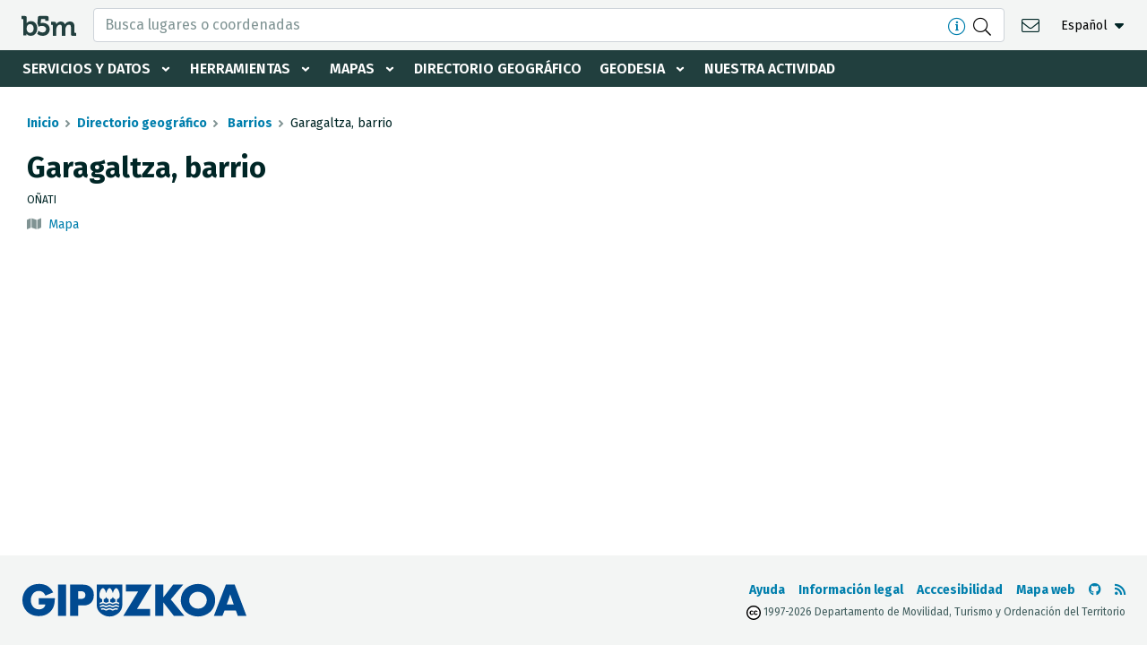

--- FILE ---
content_type: text/html; charset=UTF-8
request_url: https://b5m.gipuzkoa.eus/web5000/es/directorio-geografico/barrio/garagaltza-barrio/z_a116044
body_size: 7411
content:
<!doctype html>
<html lang="es">
  <head>
    <meta charset="utf-8">
    <meta name="viewport" content="width=device-width, initial-scale=1, shrink-to-fit=no">
    <meta name="robots" content="index,follow">
    <meta http-equiv="cache-control" content="no-cache">

    <!-- favicon -->
    <link rel="icon" type="image/png" href="/web5000/img/favicon-32x32.png" sizes="32x32" />
    <link rel="icon" type="image/png" href="/web5000/img/favicon-16x16.png" sizes="16x16" />


    <!-- css -->
    <link href="/web5000/css/vendor/fontawesome.min.css" rel="stylesheet" />
    <link href="/web5000/css/vendor/select2.min.css" rel="stylesheet" />
    <link href="/web5000/css/vendor/cookieconsent.min.css" rel="stylesheet" />
    <link href="/web5000/css/styles.min.css?v=1.3" rel="stylesheet">

    
    <!-- scripts --> 
    <script defer src="/web5000/js/vendor/jquery-3.3.1.min.js"></script>
    <script defer src="/web5000/js/vendor/bootstrap.bundle.min.js"></script>
    <script defer src="/web5000/js/vendor/select2.full.min.js"></script>
    <script defer src="/web5000/js/scripts.min.js?v=1.3"></script>
    
    <!-- site info -->
    <meta name="author" content="Departamento Territorial Diputación Gipuzkoa">
    <meta name="copyright" content="Gipuzkoa.eus">

    <meta property="article:author" content="Departamento Territorial Diputación Gipuzkoa">
    <meta property="og:site_name" content="b5m">
    <meta property="og:type" content="website">

    <!-- page info -->
    <title>Garagaltza, barrio - Directorio geográfico}</title>
    <meta name="description" content="">
    <meta property="og:title" content="Garagaltza, barrio - Directorio geográfico}">
    <meta property="og:url" content="">
    <meta property="og:image" content="">

    <link rel="canonical" href="">
</head>
<body >
    <a class="d-none" href="#site-content" accesskey="4">Salto al contenido</a>
    <a class="d-none" href="#site-nav" accesskey="5">Salto a la navegación principal</a>

    <header id="site-header" class="site-header container-fluid">
    <div class="row top-nav align-items-center justify-content-between">
        <div class="logo">
            <a href="https://b5m.gipuzkoa.eus/web5000/es" title="Volver a la página de inicio" accesskey="0">
                <img src="/web5000/img/logo-b5m-black.svg" alt="b5m">
            </a>
        </div>

        <nav role="navigation" aria-label="Navegación secundaria" class="actions">
            <ul class="actions-container d-flex align-items-center">
                <li class="d-none d-lg-block search-container">
                    <form role="search" class="frm-search" method="post" data-loading-txt="Cargando" action="https://b5m.gipuzkoa.eus/web5000/es/buscar" data-redirect-url="https://b5m.gipuzkoa.eus/web5000/es/buscador-geografico/{search}"> 
    <input type="text" name="search" placeholder="Busca lugares o coordenadas" class="form-control input-search tabindex-toggle" autocomplete="off" required accesskey="s" aria-controls="search-ajax">
    <div class="btns d-flex align-items-center mr-2 lg-mr-1">
        <a href="https://b5m.gipuzkoa.eus/web5000/es/ayuda" target="_blank" class="text-link" data-toggle="tooltip" data-placement="left" title="Formatos de búsqueda aceptados"><i class="d-inline-block mr-2 icon fal fa-info-circle" aria-hidden="true"></i></a>
        <button type="submit" class="tabindex-toggle" title="Buscar"><i class="icon fal fa-search" aria-hidden="true"></i></button>
    </div>
    <div class="search-ajax dropdown-menu w-100">
        <div class="results p-2 p-lg-3 pb-0"></div>        
        <div class="d-none d-lg-block bg-light p-3">
            <a class="d-block directory" href="https://b5m.gipuzkoa.eus/web5000/es/directorio-geografico" accesskey="3" tabindex="-1">
    <img src="/web5000/img/ico-directorio.png" alt="A-Z" class="mb-1">
    <div class="subheader mb-0"><b>Directorio geográfico</b></div>
    <p class="caption text-uppercase text-black mb-0">Municipios, callejero, barrios, carreteras, edificos, relieve, hidrografía…</p>
</a>
        </div>
    </div>
</form>                </li>

                <li class="ml-0 d-lg-none">
                    <a href="#search-directory" class="side-search-open text-black" title="Buscador y directorio">
                        <i class="icon fal fa-search" aria-hidden="true"></i>
                    </a>
                </li>

                <li><a href="https://b5m.gipuzkoa.eus/web5000/es/contacto" title="Contacto" class="contact text-black ">
                    <i class="icon fal fa-envelope" aria-hidden="true" accesskey="1"></i>
                </a></li>

                                <li class="lang dropdown">
                    <ul class="d-flex will-be-dropdown" data-id="lang-toggle" data-text-s="ES" data-text-l="Español">
                        <li><a href="https://b5m.gipuzkoa.eus/web5000/eu/direktorio-geografikoa/auzoa/garagaltza-auzoa/z_a116044" hreflang="eu"><abbr class="remove" title="Euskara">EU</a></li>
                        <li><a href="https://b5m.gipuzkoa.eus/web5000/es/directorio-geografico/barrio/garagaltza-barrio/z_a116044" hreflang="es"><abbr class="remove" title="Español">ES</a></li>
                        <li><a href="https://b5m.gipuzkoa.eus/web5000/en/geographic-directory/district/garagaltza-auzoa/z_a116044" hreflang="en"><abbr class="remove" title="English">EN</a></li>
                    </ul>
                </li>
                            </ul>
        </nav>

        <div class="will-be-button menu-open" 
            data-title="Mostrar/ocultar menú de navegación">
            <i class="icon fas fa-bars" aria-hidden="true"></i>
            <span class="sr-only"></span>
        </div>
    </div>

    <nav role="navigation" aria-label="Navegación principal" id="site-nav" class="main-menu" data-txt-back="Volver">
        <div class="mobile-menu-wrapper">
            <div class="menu-wrapper">
                <ul class="menu">
                    <li class="dropdown">
                        <a href="#" role="button" class="dropdown-toggle " id="servicios-toggle" data-toggle="dropdown" aria-haspopup="true" aria-expanded="false">Servicios y datos</a>

                        <div class="submenu" aria-labelledby="servicios-toggle">
                            <ul>
                                <li><a  href="https://b5m.gipuzkoa.eus/web5000/es/descarga-archivos">Descargas</a></li>
                                <li><a  href="https://b5m.gipuzkoa.eus/web5000/es/conjuntos-datos">Conjuntos de datos</a></li>
                                <li><a  href="https://b5m.gipuzkoa.eus/web5000/es/servicios-ogc">Servicios OGC</a></li>
                                <li><a  href="https://b5m.gipuzkoa.eus/web5000/es/servicios-inspire">Servicios Inspire</a></li>
                                <li><a  href="https://b5m.gipuzkoa.eus/web5000/es/api-rest">API Rest</a></li>
                                <li><a  href="https://b5m.gipuzkoa.eus/web5000/es/limites-municipales">Límites municipales</a></li>
                                <li><a  href="https://b5m.gipuzkoa.eus/web5000/es/cartografia-municipal">Cartografía municipal</a></li>
                                <li><a href="/geonetwork/srv/spa/catalog.search#/home">Catálogo de metadatos</a></li>
                            </ul>
                        </div>
                    </li>

                    <li class="dropdown">
                        <a href="#" role="button" class="dropdown-toggle " id="herramientas-toggle" data-toggle="dropdown" aria-haspopup="true" aria-expanded="false">Herramientas</a>
                        
                        <div class="submenu" aria-labelledby="herramientas-toggle">
                            <ul>
                                <li><a  href="https://b5m.gipuzkoa.eus/web5000/es/distancia-entre-municipios">Distancia entre municipios</a></li>
                                <li><a  href="https://b5m.gipuzkoa.eus/web5000/es/g-irudia">G-Irudia</a></li>
                            </ul>
                        </div>
                    </li>
                    
                    <li class="dropdown">
                        <a href="#" role="button" class="dropdown-toggle " id="mapas-toggle" data-toggle="dropdown" aria-haspopup="true" aria-expanded="false">Mapas</a>
                        
                        <div class="submenu" aria-labelledby="mapas-toggle">
                            <ul>
                                <li><a href="https://b5m.gipuzkoa.eus/map/es" target="_blank" rel="noopener noreferrer">Visualizador de mapas de Gipuzkoa</a></li>
                                <li><a  href="https://b5m.gipuzkoa.eus/web5000/es/mapas-offline">Mapas offline</a></li>
                                <li><a  href="https://b5m.gipuzkoa.eus/web5000/es/mapas-gipuzkoa">Mapas HD de Gipuzkoa</a></li>
                            </ul>
                        </div>
                    </li>

                    <li><a  href="https://b5m.gipuzkoa.eus/web5000/es/directorio-geografico">Directorio geográfico</a></li>
                    
                    <li class="dropdown">
                        <a href="#" role="button" class="dropdown-toggle " id="geodesia-toggle" data-toggle="dropdown" aria-haspopup="true" aria-expanded="false">Geodesia</a>
                        
                        <div class="submenu" aria-labelledby="geodesia-toggle">
                            <ul>
                                <li><a  href="https://b5m.gipuzkoa.eus/web5000/es/geodesia">Geodesia</a></li>
                                <li><a  href="https://b5m.gipuzkoa.eus/web5000/es/geodesia/red-gnss-gipuzkoa">Red GNSS en Gipuzkoa</a></li>
                                <li><a  href="https://b5m.gipuzkoa.eus/web5000/es/geodesia/senales-geodesicas">Señales geodésicas</a></li>
                                <li><a  href="https://b5m.gipuzkoa.eus/web5000/es/geodesia/deteccion-subsidencias">Detección de subsidencias</a></li>
                            </ul>
                        </div>
                    </li>        
                    <li><a  href="https://b5m.gipuzkoa.eus/web5000/es/nuestra-actividad">Nuestra actividad</a></li>
                </ul>
            </div>
        </div>

        <div class="will-be-button menu-close ico-close" 
            data-title="Ocultar menú de navegación">
            <span class="sr-only"></span>
        </div>
    </nav>
</header>
    <div id="search-directory" class="search">
    <div class="will-be-button search-close ico-close tabindex-toggle"
        data-title="Ocultar Buscador y directorio">
        <span class="sr-only"></span>
    </div>

    <div class="wrapper">
        <div class="intro" style="font-style: normal;">
            <div class="title"><b>Buscador</b></div>
            <p class="title">El servicio de la Diputación Foral para encontrar cualquier término geográfico de Gipuzkoa</p>
        </div>

        <div class="search-container">
            <form role="search" class="frm-search" method="post" data-loading-txt="Cargando" action="https://b5m.gipuzkoa.eus/web5000/es/buscar" data-redirect-url="https://b5m.gipuzkoa.eus/web5000/es/buscador-geografico/{search}"> 
    <input type="text" name="search" placeholder="Busca lugares o coordenadas" class="form-control input-search tabindex-toggle" autocomplete="off" required accesskey="s" aria-controls="search-ajax">
    <div class="btns d-flex align-items-center mr-2 lg-mr-1">
        <a href="https://b5m.gipuzkoa.eus/web5000/es/ayuda" target="_blank" class="text-link" data-toggle="tooltip" data-placement="left" title="Formatos de búsqueda aceptados"><i class="d-inline-block mr-2 icon fal fa-info-circle" aria-hidden="true"></i></a>
        <button type="submit" class="tabindex-toggle" title="Buscar"><i class="icon fal fa-search" aria-hidden="true"></i></button>
    </div>
    <div class="search-ajax dropdown-menu w-100">
        <div class="results p-2 p-lg-3 pb-0"></div>        
        <div class="d-none d-lg-block bg-light p-3">
            <a class="d-block directory" href="https://b5m.gipuzkoa.eus/web5000/es/directorio-geografico" accesskey="3" tabindex="-1">
    <img src="/web5000/img/ico-directorio.png" alt="A-Z" class="mb-1">
    <div class="subheader mb-0"><b>Directorio geográfico</b></div>
    <p class="caption text-uppercase text-black mb-0">Municipios, callejero, barrios, carreteras, edificos, relieve, hidrografía…</p>
</a>
        </div>
    </div>
</form>        </div>

        <div class="card mt-1">
            <a class="d-block directory" href="https://b5m.gipuzkoa.eus/web5000/es/directorio-geografico" accesskey="3" tabindex="-1">
    <img src="/web5000/img/ico-directorio.png" alt="A-Z" class="mb-1">
    <div class="subheader mb-0"><b>Directorio geográfico</b></div>
    <p class="caption text-uppercase text-black mb-0">Municipios, callejero, barrios, carreteras, edificos, relieve, hidrografía…</p>
</a>
        </div>
    </div>

    <a class="logo-gfa" href="https://www.gipuzkoa.eus" target="_blank" rel="noopener" target="_blank" rel="noopener" tabindex="-1">
        <img src="/web5000/img/logo-gfa-dfg-white.svg" alt="Gipuzkoako Foru Aldundia - Diputación Foral de Gipuzkoa">
    </a>
</div>
    
    <div class="site d-flex flex-column justify-content-between">
        <div id="site-content" class="content">
            <nav role="navigation" aria-label="breadcrumbs">
    <ol class="breadcrumb">
        <li class="breadcrumb-item"><a href="https://b5m.gipuzkoa.eus/web5000/es">Inicio</a></li>
        <li class="breadcrumb-item"><a href="https://b5m.gipuzkoa.eus/web5000/es/directorio-geografico">Directorio geográfico</a></li>
        <li class="breadcrumb-item"><a href="https://b5m.gipuzkoa.eus/web5000/es/directorio-geografico/barrio"> Barrios </a></li>
        <li class="breadcrumb-item active" aria-current="page">Garagaltza, barrio</li>
    </ol>
</nav>

<main class="main" role="main">
	<section>
		<h1 class="mb-2"><b>Garagaltza, barrio</b> </h1>

		
		
				<p class="mt-2 mb-0 caption text-uppercase">
						Oñati
		</p>
		
		<p class="mt-2 note options">
						<i class="fas fa-map color-gray mr-1" aria-hidden="true"></i> 
			<a href="https://b5m.gipuzkoa.eus/map/es/Z_A116044" target="_blank" rel="noopener">Mapa</a>
					</p>

			</section>		
</main>
        </div>

        <footer role="contentinfo" class="footer container-fluid">
    <div class="d-md-flex justify-content-between align-items-center">
        <div class="logo-diputacion">
            <a href="https://www.gipuzkoa.eus" class="d-inline-block" target="_blank" rel="noopener"><img src="/web5000/img/logo-gfa-dfg.svg" alt="Gipuzkoako Foru Aldundia - Diputación Foral de Gipuzkoa"></a>
        </div>

        <nav class="footer-nav" role="navigation" aria-label="footer-nav">
            <div class="d-flex flex-column flex-sm-row justify-content-center justify-content-lg-start align-items-center">
                <ul class="legal d-sm-flex align-items-center text-center">
                    <li><a  href="https://b5m.gipuzkoa.eus/web5000/es/ayuda" accesskey="6">Ayuda</a></li>
                    <li><a  href="https://b5m.gipuzkoa.eus/web5000/es/informacion-legal" accesskey="7">Información legal</a></li>
                    <li><a  href="https://b5m.gipuzkoa.eus/web5000/es/accesibilidad" accesskey="8">Acccesibilidad</a></li>
                    <li><a  href="https://b5m.gipuzkoa.eus/web5000/es/mapa-web" accesskey="9">Mapa web</a></li>
                </ul>
                <ul class="d-flex align-items-center">                    
                    <li class="icon"><a href="https://github.com/b5mgipuzkoa" target="_blank" rel="noopener" aria-label="Ir al Github de b5m" title="Ir al Github de b5m">
                        <i class="fab fa-github" aria-hidden="true"></i>
                        <span class="d-none">Github</span>
                    </a></li>
                    
                    <li class="icon"><a href="https://b5m.gipuzkoa.eus/web5000/es/rss.xml" target="_blank" rel="noopener" aria-label="Ver RSS" title="Ver RSS">
                        <i class="fas fa-rss" aria-hidden="true"></i>
                        <span class="d-none">RSS</span>
                    </a></li>
                </ul>
            </div>
            <p class="copyright text-center text-lg-right"><img src="/web5000/img/cc.svg" class="cc" alt="CC" title="Creative Commons"> 1997-2026 Departamento de Movilidad, Turismo y Ordenación del Territorio</p>
        </nav>
    </div>
    
</footer>    </div>

    

        <script defer src="/web5000/js/vendor/cookieconsent.min.js"></script>
    <script>
        var cc = undefined;
        function deleteCookies(){
            cc.eraseCookies(['cc_cookie']);
            cc.show(0, true);
        }
        window.addEventListener('load', function(){
            cc = initCookieConsent();
            cc.run({
                current_lang: 'es',
                autoclear_cookies: true,
                page_scripts: true,
                force_consent: false, 
                languages: {
                    'es': {
                        consent_modal: {
                            title: 'Aviso de cookies',
                            description: 'Utilizamos cookies propias y de terceros con fines técnicos y funcionales, así como analíticos para optimizar la web. Puedes aceptarlas o configurar cuáles rechazar. <button type="button" data-cc="c-settings" class="cc-link">Configurar</button>',
                            primary_btn: {
                                text: 'Aceptar todas',
                                role: 'accept_all'
                            },
                            secondary_btn: {
                                text: 'Rechazar todas',
                                role: 'accept_necessary'
                            }
                        },
                        settings_modal: {
                            title: 'Preferencias de cookies',
                            save_settings_btn: 'Guardar preferencias',
                            accept_all_btn: 'Aceptar todas',
                            reject_all_btn: 'Rechazar todas',
                            close_btn_label: 'Cerrar',
                            cookie_table_headers: [
                                {col1: 'Nombre'},
                                {col2: 'Dominio'},
                                {col3: 'Caducidad'},
                                {col4: 'Descripción'}
                            ],
                            blocks: [
                                {
                                    title: 'Utilización de cookies',
                                    description: 'Este sitio web utiliza cookies y/o tecnologías similares que almacenan y recuperan información en el navegador del usuario y que permiten obtener información relativa a su navegación con diversas finalidades. Los usos concretos que hacemos de estas tecnologías se describen a continuación. Más información en nuestra página de <a href="/web5000/es/informacion-legal" class="cc-link">información legal</a>.'
                                }, {
                                    title: 'Cookies operacionales',
                                    description: 'Estas cookies son necesarias para que el sitio web funcione, por lo que no se pueden desactivar. En caso de que el usuario configurase su navegador para bloquear estas cookies, el sitio no funcionaría correctamente.',
                                    toggle: {
                                        value: 'necessary',
                                        enabled: true,
                                        readonly: true
                                    }
                                }, {
                                    title: 'Cookies de analítica',
                                    description: 'Estas cookies ayudan a los responsables de la web a comprender cómo interactúan los visitantes con los contenidos, reuniendo y proporcionando información de forma anónima.',
                                    toggle: {
                                        value: 'analytics',
                                        enabled: false,
                                        readonly: false
                                    },
                                    cookie_table: [
                                        {
                                            col1: '^_ga',
                                            col2: 'google.com',
                                            col3: '2 años',
                                            col4: 'Se utiliza para identificar usuarios únicos',
                                            is_regex: true
                                        },
                                        {
                                            col1: '_gid',
                                            col2: 'google.com',
                                            col3: '24 horas',
                                            col4: 'Se utiliza para guardar información anónima del usuario',
                                        }
                                    ]
                                }
                            ]
                        }
                    }
                }
            });
        });
    </script>

    <!-- Google Tag Manager -->
    <script type="text/plain" data-cookiecategory="analytics">(function(w,d,s,l,i){w[l]=w[l]||[];w[l].push({'gtm.start':
    new Date().getTime(),event:'gtm.js'});var f=d.getElementsByTagName(s)[0],
    j=d.createElement(s),dl=l!='dataLayer'?'&l='+l:'';j.async=true;j.src=
    'https://www.googletagmanager.com/gtm.js?id='+i+dl;f.parentNode.insertBefore(j,f);
    })(window,document,'script','dataLayer','GTM-KX2RG4CC');</script>
    <!-- End Google Tag Manager -->

</body>
</html>
